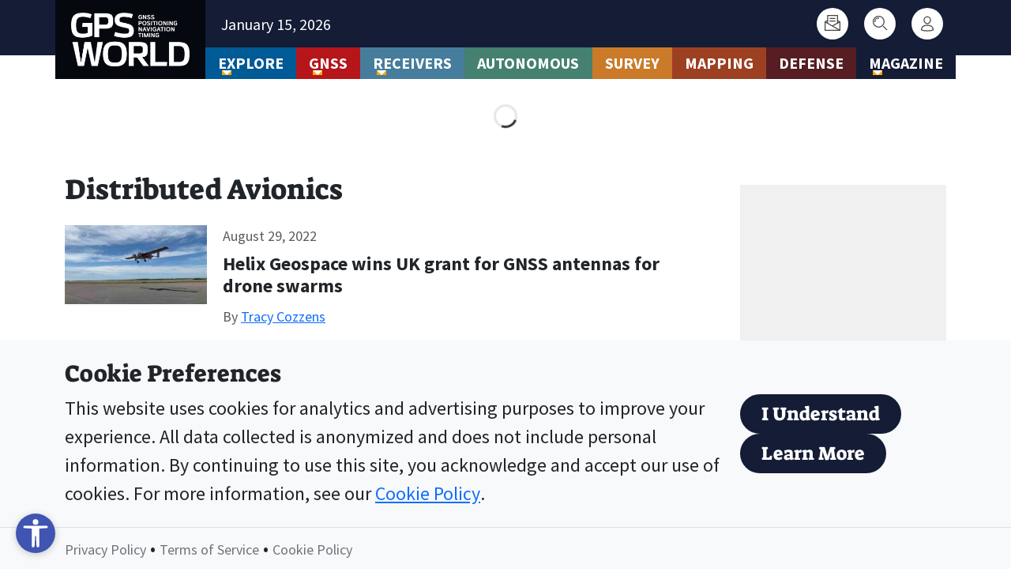

--- FILE ---
content_type: application/javascript; charset=UTF-8
request_url: https://www.gpsworld.com/wp-content/themes/bootscore-child/assets/js/lead-gen-forms.js?ver=1768415318
body_size: 1105
content:
/**
 * Lead Gen Forms JavaScript
 */
(function($) {
	'use strict';
	
	$(document).ready(function() {
		// Handle form submission
		$('.lead-gen-form').on('submit', function(e) {
			e.preventDefault();
			
			var $form = $(this);
			var $wrapper = $form.closest('.lead-gen-form-wrapper');
			var $messages = $wrapper.find('.lead-gen-messages');
			var $submitBtn = $form.find('.lead-gen-submit');
			var $submitText = $submitBtn.find('.submit-text');
			var $submitLoading = $submitBtn.find('.submit-loading');
			var $downloadSection = $wrapper.find('.lead-gen-download');
			
			// Reset messages
			$messages.hide().removeClass('success error');
			
			// Validate form
			if (!$form[0].checkValidity()) {
				$form[0].reportValidity();
				return false;
			}
			
			// Disable submit button
			$submitBtn.prop('disabled', true);
			$submitText.hide();
			$submitLoading.show();
			
			// Prepare form data
			var formData = new FormData($form[0]);
			formData.append('action', 'lead_gen_submit');
			// Nonce is already included in form via wp_nonce_field
			
			// Submit via AJAX
			$.ajax({
				url: leadGenForms.ajaxurl,
				type: 'POST',
				data: formData,
				processData: false,
				contentType: false,
				success: function(response) {
					if (response.success) {
						// Show success message
						$messages
							.addClass('success')
							.html('<p>' + response.data.message + '</p>')
							.show();
						
						// Hide form, show download section
						$form.hide();
						
						// If there's a download, show download section
						if (response.data.has_download && response.data.download_token) {
							var downloadUrl = leadGenForms.ajaxurl + '?action=lead_gen_download&token=' + response.data.download_token;
							$downloadSection.find('.lead-gen-download-link').attr('href', downloadUrl);
							$downloadSection.show();
							
							// Auto-trigger download immediately (while still in user interaction context)
							// Create a temporary anchor element and click it
							var tempLink = document.createElement('a');
							tempLink.href = downloadUrl;
							tempLink.target = '_blank'; // Open in new tab to avoid redirect issues
							tempLink.style.display = 'none';
							document.body.appendChild(tempLink);
							
							// Trigger click immediately
							tempLink.click();
							
							// Clean up
							setTimeout(function() {
								document.body.removeChild(tempLink);
							}, 100);
							
							// Also update the download link for manual download
							$downloadSection.find('.lead-gen-download-link').on('click', function(e) {
								e.preventDefault();
								window.open(downloadUrl, '_blank');
							});
						} else {
							$downloadSection.show();
						}
						
						// Scroll to top of form
						$('html, body').animate({
							scrollTop: $wrapper.offset().top - 20
						}, 500);
					} else {
						// Show error message
						$messages
							.addClass('error')
							.html('<p>' + (response.data.message || 'An error occurred. Please try again.') + '</p>')
							.show();
						
						// Re-enable submit button
						$submitBtn.prop('disabled', false);
						$submitText.show();
						$submitLoading.hide();
						
						// Scroll to error message
						$('html, body').animate({
							scrollTop: $messages.offset().top - 20
						}, 500);
					}
				},
				error: function(xhr, status, error) {
					console.error('Lead Gen Form Error:', error);
					
					var errorMessage = 'An error occurred. Please try again.';
					if (xhr.responseJSON && xhr.responseJSON.data && xhr.responseJSON.data.message) {
						errorMessage = xhr.responseJSON.data.message;
					}
					
					$messages
						.addClass('error')
						.html('<p>' + errorMessage + '</p>')
						.show();
					
					// Re-enable submit button
					$submitBtn.prop('disabled', false);
					$submitText.show();
					$submitLoading.hide();
					
					// Scroll to error message
					$('html, body').animate({
						scrollTop: $messages.offset().top - 20
					}, 500);
				}
			});
			
			return false;
		});
		
		// Handle download link click
		$('.lead-gen-download-link').on('click', function(e) {
			// Let the browser handle the download
			// The link href is already set to the download URL
		});
		
		// Handle "Other" checkbox selection to show/hide text input
		$(document).on('change', '.checkbox-other-trigger', function() {
			var $checkbox = $(this);
			var fieldName = $checkbox.data('field-name');
			var $otherWrapper = $checkbox.closest('fieldset').find('.other-text-input-wrapper');
			var $otherInput = $otherWrapper.find('.other-text-input');
			
			if ($checkbox.is(':checked')) {
				$otherWrapper.slideDown();
				$otherInput.focus();
			} else {
				$otherWrapper.slideUp();
				$otherInput.val(''); // Clear the value when unchecked
			}
		});
		
		// Also handle radio buttons if they have "Other" option
		$(document).on('change', '.radio-other-trigger', function() {
			var $radio = $(this);
			var fieldName = $radio.data('field-name');
			var $otherWrapper = $radio.closest('fieldset').find('.other-text-input-wrapper');
			var $otherInput = $otherWrapper.find('.other-text-input');
			
			if ($radio.is(':checked')) {
				$otherWrapper.slideDown();
				$otherInput.focus();
			} else {
				// Check if any other radio in the group is checked
				var $group = $radio.closest('fieldset').find('input[name="' + fieldName + '"]');
				var hasOtherChecked = false;
				$group.each(function() {
					if ($(this).hasClass('radio-other-trigger') && $(this).is(':checked')) {
						hasOtherChecked = true;
						return false;
					}
				});
				
				if (!hasOtherChecked) {
					$otherWrapper.slideUp();
					$otherInput.val('');
				}
			}
		});
	});
})(jQuery);


--- FILE ---
content_type: application/javascript; charset=UTF-8
request_url: https://www.gpsworld.com/wp-content/plugins/listenup/assets/js/analytics-tracker.js?ver=1.5.1
body_size: 1385
content:
/**
 * ListenUp Analytics Tracker
 *
 * Tracks audio playback events and pushes them to the dataLayer for Google Tag Manager/Google Analytics.
 *
 * @package ListenUp
 */

(function() {
	'use strict';

	// Ensure window.dataLayer exists
	window.dataLayer = window.dataLayer || [];

	/**
	 * Push event to dataLayer
	 *
	 * @param {string} event Event name
	 * @param {object} data Event data
	 */
	function pushToDataLayer(event, data) {
		window.dataLayer.push({
			event: event,
			...data
		});

		// Debug logging if enabled
		if (window.listenupAnalytics && window.listenupAnalytics.debug) {
			console.log('[ListenUp Analytics]', event, data);
		}
	}

	/**
	 * Track audio play event
	 *
	 * @param {HTMLAudioElement} audioElement The audio element
	 * @param {number} postId Post ID
	 * @param {string} postTitle Post title
	 */
	function trackPlay(audioElement, postId, postTitle) {
		if (!window.listenupAnalytics || !window.listenupAnalytics.trackPlays) {
			return;
		}

		pushToDataLayer('listenup_audio_play', {
			audio_post_id: postId,
			audio_post_title: postTitle,
			audio_url: audioElement.currentSrc,
			audio_duration: audioElement.duration
		});
	}

	/**
	 * Track audio completion percentage
	 *
	 * @param {HTMLAudioElement} audioElement The audio element
	 * @param {number} postId Post ID
	 * @param {string} postTitle Post title
	 * @param {number} percentComplete Percentage of audio completed (0-100)
	 */
	function trackDuration(audioElement, postId, postTitle, percentComplete) {
		if (!window.listenupAnalytics || !window.listenupAnalytics.trackDuration) {
			return;
		}

		pushToDataLayer('listenup_audio_progress', {
			audio_post_id: postId,
			audio_post_title: postTitle,
			audio_url: audioElement.currentSrc,
			audio_duration: audioElement.duration,
			audio_current_time: audioElement.currentTime,
			audio_percent_complete: Math.round(percentComplete)
		});
	}

	/**
	 * Track audio download event
	 *
	 * @param {string} downloadUrl Download URL
	 * @param {number} postId Post ID
	 * @param {string} postTitle Post title
	 */
	function trackDownload(downloadUrl, postId, postTitle) {
		if (!window.listenupAnalytics || !window.listenupAnalytics.trackDownloads) {
			return;
		}

		pushToDataLayer('listenup_audio_download', {
			audio_post_id: postId,
			audio_post_title: postTitle,
			audio_download_url: downloadUrl
		});
	}

	/**
	 * Initialize tracking for an audio player
	 *
	 * @param {HTMLElement} playerElement The player container element
	 */
	function initializePlayerTracking(playerElement) {
		const audioElement = playerElement.querySelector('audio');
		if (!audioElement) {
			return;
		}

		// Get post metadata from data attributes
		const postId = playerElement.dataset.postId || '';
		const postTitle = playerElement.dataset.postTitle || '';

		// Check if this player has pre-roll
		const hasPreroll = playerElement.dataset.hasPreroll === 'true';

		// Debug logging for initialization
		if (window.listenupAnalytics && window.listenupAnalytics.debug) {
			console.log('[ListenUp Analytics] Initializing tracker for post', postId);
			console.log('[ListenUp Analytics] Has preroll attribute:', playerElement.getAttribute('data-has-preroll'));
			console.log('[ListenUp Analytics] Has preroll (parsed):', hasPreroll);
		}

		// Track if play event has been fired (for main content only)
		let playTracked = false;

		// Track if we're currently in pre-roll phase
		let isPrerollPhase = hasPreroll;

		// Track progress milestones (25%, 50%, 75%, 100%)
		const milestones = [25, 50, 75, 100];
		const trackedMilestones = new Set();

		// Listen for source changes (pre-roll to main content transition)
		let lastSrc = audioElement.currentSrc || audioElement.src;
		audioElement.addEventListener('loadedmetadata', function() {
			const currentSrc = audioElement.currentSrc || audioElement.src;

			// If source changed and we were in pre-roll phase, we're now in main content
			if (hasPreroll && isPrerollPhase && currentSrc !== lastSrc) {
				if (window.listenupAnalytics && window.listenupAnalytics.debug) {
					console.log('[ListenUp Analytics] Pre-roll finished, resetting tracking for main content');
				}

				// Reset tracking for main content
				isPrerollPhase = false;
				playTracked = false;
				trackedMilestones.clear();
			}

			lastSrc = currentSrc;
		});

		// Play event (only track main content, not pre-roll)
		audioElement.addEventListener('play', function() {
			if (window.listenupAnalytics && window.listenupAnalytics.debug) {
				console.log('[ListenUp Analytics] Play event fired. isPrerollPhase:', isPrerollPhase, 'playTracked:', playTracked);
			}

			if (!isPrerollPhase && !playTracked) {
				trackPlay(audioElement, postId, postTitle);
				playTracked = true;
			} else if (window.listenupAnalytics && window.listenupAnalytics.debug) {
				console.log('[ListenUp Analytics] Play event SKIPPED (pre-roll or already tracked)');
			}
		});

		// Time update event for tracking progress (only track main content, not pre-roll)
		audioElement.addEventListener('timeupdate', function() {
			// Skip tracking during pre-roll
			if (isPrerollPhase) {
				if (window.listenupAnalytics && window.listenupAnalytics.debug) {
					// Only log occasionally to avoid spam
					if (Math.floor(audioElement.currentTime) % 5 === 0 && audioElement.currentTime % 1 < 0.1) {
						console.log('[ListenUp Analytics] Timeupdate SKIPPED (pre-roll phase)');
					}
				}
				return;
			}

			if (!audioElement.duration || audioElement.duration === 0) {
				return;
			}

			const percentComplete = (audioElement.currentTime / audioElement.duration) * 100;

			// Track milestone events
			milestones.forEach(function(milestone) {
				if (percentComplete >= milestone && !trackedMilestones.has(milestone)) {
					trackedMilestones.add(milestone);
					trackDuration(audioElement, postId, postTitle, milestone);
				}
			});
		});

		// Ended event (tracks 100% completion, only for main content)
		audioElement.addEventListener('ended', function() {
			if (window.listenupAnalytics && window.listenupAnalytics.debug) {
				console.log('[ListenUp Analytics] Ended event fired. isPrerollPhase:', isPrerollPhase);
			}

			// Skip tracking during pre-roll
			if (isPrerollPhase) {
				if (window.listenupAnalytics && window.listenupAnalytics.debug) {
					console.log('[ListenUp Analytics] Ended event SKIPPED (pre-roll phase)');
				}
				return;
			}

			if (!trackedMilestones.has(100)) {
				trackedMilestones.add(100);
				trackDuration(audioElement, postId, postTitle, 100);
			}
		});

		// Download button tracking
		const downloadButton = playerElement.querySelector('.listenup-download-btn, [data-listenup-download]');
		if (downloadButton) {
			downloadButton.addEventListener('click', function(e) {
				// Get download URL from href or data attribute
				const downloadUrl = this.href || this.dataset.listenupDownload || audioElement.currentSrc;
				trackDownload(downloadUrl, postId, postTitle);
			});
		}
	}

	/**
	 * Initialize tracking for all players on the page
	 */
	function initializeTracking() {
		// Wait for DOM to be ready
		if (document.readyState === 'loading') {
			document.addEventListener('DOMContentLoaded', initializeTracking);
			return;
		}

		// Find all ListenUp audio players
		const players = document.querySelectorAll('.listenup-audio-player, [data-listenup-player]');
		players.forEach(function(player) {
			initializePlayerTracking(player);
		});

		// Watch for dynamically added players
		if (window.MutationObserver) {
			const observer = new MutationObserver(function(mutations) {
				mutations.forEach(function(mutation) {
					mutation.addedNodes.forEach(function(node) {
						if (node.nodeType === 1) { // Element node
							// Check if the node itself is a player
							if (node.classList && (node.classList.contains('listenup-audio-player') || node.hasAttribute('data-listenup-player'))) {
								initializePlayerTracking(node);
							}
							// Check if the node contains players
							const childPlayers = node.querySelectorAll ? node.querySelectorAll('.listenup-audio-player, [data-listenup-player]') : [];
							childPlayers.forEach(function(player) {
								initializePlayerTracking(player);
							});
						}
					});
				});
			});

			observer.observe(document.body, {
				childList: true,
				subtree: true
			});
		}
	}

	// Initialize tracking when script loads
	initializeTracking();

})();